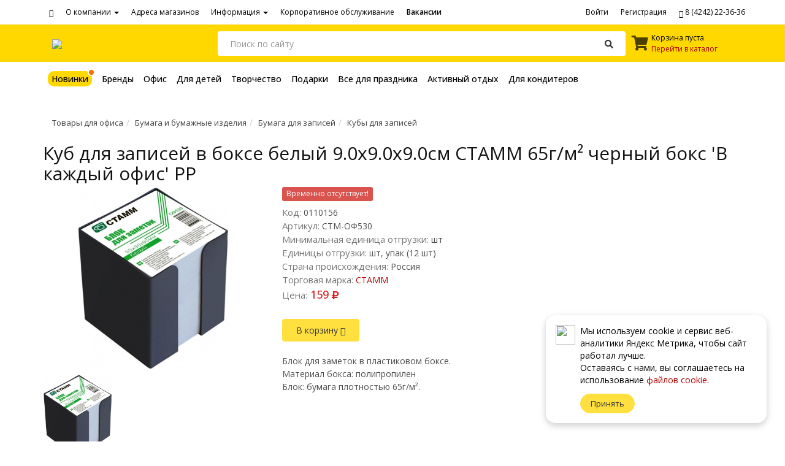

--- FILE ---
content_type: text/html; charset=UTF-8
request_url: https://xn--80aqgg1a.xn--p1ai/catalog/detail/?SECTION_ID=1114&ELEMENT_ID=202268
body_size: 15556
content:

<!DOCTYPE html>
<html lang="ru">
<head>
  <title>Куб для записей в боксе белый 9.0х9.0х9.0см СТАММ 65г/м² черный бокс 'В каждый офис' PP - интернет магазин Торговый дом Амикс</title>
  <meta http-equiv="Content-Type" content="text/html; charset=UTF-8" />
<meta name="robots" content="index, follow" />
<meta name="keywords" content="канцтовары, сахалин, Южно-сахалинск, амикс, офис, офисная техника, канцелярские товары, товары для офиса, канцтовары на сахалине, канцтовары в южно-сахалинске" />
<meta name="description" content="Купить куб для записей в боксе белый 9.0х9.0х9.0см стамм 65г/м² черный бокс 'в каждый офис' pp с доставкой в торговый дом Амикс на Сахалине" />
<link href="/bitrix/templates/amix/components/bitrix/catalog.element/amix/style.css?174808102053" type="text/css"  rel="stylesheet" />
<link href="/bitrix/templates/amix/css/bootstrap.min.css?1748081021121200" type="text/css"  data-template-style="true"  rel="stylesheet" />
<link href="/bitrix/templates/amix/css/normalize.css?17480810216052" type="text/css"  data-template-style="true"  rel="stylesheet" />
<link href="/bitrix/templates/amix/js/slick/slick.css?17480810201776" type="text/css"  data-template-style="true"  rel="stylesheet" />
<link href="/bitrix/templates/amix/js/owlcarousel/owl.carousel.min.css?17480810203351" type="text/css"  data-template-style="true"  rel="stylesheet" />
<link href="/bitrix/templates/amix/js/owlcarousel/owl.theme.default.min.css?17480810201013" type="text/css"  data-template-style="true"  rel="stylesheet" />
<link href="/bitrix/templates/amix/js/noty/animate.css?174808102072922" type="text/css"  data-template-style="true"  rel="stylesheet" />
<link href="/bitrix/templates/amix/js/fancybox/jquery.fancybox.min.css?174808102012795" type="text/css"  data-template-style="true"  rel="stylesheet" />
<link href="/bitrix/templates/amix/components/amix/sale.basket.basket.line/amix/style.css?1748081021225" type="text/css"  data-template-style="true"  rel="stylesheet" />
<link href="/bitrix/templates/amix/components/amix/search.title.customized/catalog/style.css?17480810211604" type="text/css"  data-template-style="true"  rel="stylesheet" />
<link href="/bitrix/templates/amix/components/amix/menu_main/.default/style.css?17490106953541" type="text/css"  data-template-style="true"  rel="stylesheet" />
<link href="/bitrix/templates/amix/components/bitrix/breadcrumb/amix/style.css?1748081020170" type="text/css"  data-template-style="true"  rel="stylesheet" />
<link href="/bitrix/templates/amix/components/amix/news.list/doc_footer/style.css?1748081021268" type="text/css"  data-template-style="true"  rel="stylesheet" />
<link href="/bitrix/templates/amix/styles.css?176465849214840" type="text/css"  data-template-style="true"  rel="stylesheet" />
<script>if(!window.BX)window.BX={};if(!window.BX.message)window.BX.message=function(mess){if(typeof mess==='object'){for(let i in mess) {BX.message[i]=mess[i];} return true;}};</script>
<script>(window.BX||top.BX).message({"JS_CORE_LOADING":"Загрузка...","JS_CORE_NO_DATA":"- Нет данных -","JS_CORE_WINDOW_CLOSE":"Закрыть","JS_CORE_WINDOW_EXPAND":"Развернуть","JS_CORE_WINDOW_NARROW":"Свернуть в окно","JS_CORE_WINDOW_SAVE":"Сохранить","JS_CORE_WINDOW_CANCEL":"Отменить","JS_CORE_WINDOW_CONTINUE":"Продолжить","JS_CORE_H":"ч","JS_CORE_M":"м","JS_CORE_S":"с","JSADM_AI_HIDE_EXTRA":"Скрыть лишние","JSADM_AI_ALL_NOTIF":"Показать все","JSADM_AUTH_REQ":"Требуется авторизация!","JS_CORE_WINDOW_AUTH":"Войти","JS_CORE_IMAGE_FULL":"Полный размер"});</script>

<script src="/bitrix/js/main/core/core.min.js?1748080997225353"></script>

<script>BX.Runtime.registerExtension({"name":"main.core","namespace":"BX","loaded":true});</script>
<script>BX.setJSList(["\/bitrix\/js\/main\/core\/core_ajax.js","\/bitrix\/js\/main\/core\/core_promise.js","\/bitrix\/js\/main\/polyfill\/promise\/js\/promise.js","\/bitrix\/js\/main\/loadext\/loadext.js","\/bitrix\/js\/main\/loadext\/extension.js","\/bitrix\/js\/main\/polyfill\/promise\/js\/promise.js","\/bitrix\/js\/main\/polyfill\/find\/js\/find.js","\/bitrix\/js\/main\/polyfill\/includes\/js\/includes.js","\/bitrix\/js\/main\/polyfill\/matches\/js\/matches.js","\/bitrix\/js\/ui\/polyfill\/closest\/js\/closest.js","\/bitrix\/js\/main\/polyfill\/fill\/main.polyfill.fill.js","\/bitrix\/js\/main\/polyfill\/find\/js\/find.js","\/bitrix\/js\/main\/polyfill\/matches\/js\/matches.js","\/bitrix\/js\/main\/polyfill\/core\/dist\/polyfill.bundle.js","\/bitrix\/js\/main\/core\/core.js","\/bitrix\/js\/main\/polyfill\/intersectionobserver\/js\/intersectionobserver.js","\/bitrix\/js\/main\/lazyload\/dist\/lazyload.bundle.js","\/bitrix\/js\/main\/polyfill\/core\/dist\/polyfill.bundle.js","\/bitrix\/js\/main\/parambag\/dist\/parambag.bundle.js"]);
</script>
<script>(window.BX||top.BX).message({"LANGUAGE_ID":"ru","FORMAT_DATE":"DD.MM.YYYY","FORMAT_DATETIME":"DD.MM.YYYY HH:MI:SS","COOKIE_PREFIX":"BITRIX_SM","SERVER_TZ_OFFSET":"39600","UTF_MODE":"Y","SITE_ID":"s1","SITE_DIR":"\/","USER_ID":"","SERVER_TIME":1769639735,"USER_TZ_OFFSET":0,"USER_TZ_AUTO":"Y","bitrix_sessid":"9fc49efaf80fd3a755366a4a70b35f6b"});</script>


<script>
					(function () {
						"use strict";

						var counter = function ()
						{
							var cookie = (function (name) {
								var parts = ("; " + document.cookie).split("; " + name + "=");
								if (parts.length == 2) {
									try {return JSON.parse(decodeURIComponent(parts.pop().split(";").shift()));}
									catch (e) {}
								}
							})("BITRIX_CONVERSION_CONTEXT_s1");

							if (cookie && cookie.EXPIRE >= BX.message("SERVER_TIME"))
								return;

							var request = new XMLHttpRequest();
							request.open("POST", "/bitrix/tools/conversion/ajax_counter.php", true);
							request.setRequestHeader("Content-type", "application/x-www-form-urlencoded");
							request.send(
								"SITE_ID="+encodeURIComponent("s1")+
								"&sessid="+encodeURIComponent(BX.bitrix_sessid())+
								"&HTTP_REFERER="+encodeURIComponent(document.referrer)
							);
						};

						if (window.frameRequestStart === true)
							BX.addCustomEvent("onFrameDataReceived", counter);
						else
							BX.ready(counter);
					})();
				</script>
<link rel='stylesheet' href='https://use.fontawesome.com/releases/v5.4.1/css/all.css' integrity='sha384-5sAR7xN1Nv6T6+dT2mhtzEpVJvfS3NScPQTrOxhwjIuvcA67KV2R5Jz6kr4abQsz' crossorigin='anonymous'>



<script src="/bitrix/templates/amix/js/jquery-3.3.1.min.js?174808102086927"></script>
<script src="/bitrix/templates/amix/js/bootstrap.min.js?174808102037045"></script>
<script src="/bitrix/templates/amix/js/showAddGoods.js?17480810204681"></script>
<script src="/bitrix/templates/amix/js/jquery.cookie.js?1748081020995"></script>
<script src="/bitrix/templates/amix/js/jquery.listen.js?17480810202875"></script>
<script src="/bitrix/templates/amix/js/slick/slick.min.js?174808102042863"></script>
<script src="/bitrix/templates/amix/js/owlcarousel/owl.carousel.min.js?174808102044342"></script>
<script src="/bitrix/templates/amix/js/noty/jquery.noty.packaged.min.js?174808102024881"></script>
<script src="/bitrix/templates/amix/js/noty/themes/relax.js?17480810205356"></script>
<script src="/bitrix/templates/amix/js/fancybox/jquery.fancybox.min.js?174808102068253"></script>
<script src="/bitrix/components/amix/search.title.customized/script.js?174808102010077"></script>
<script>var _ba = _ba || []; _ba.push(["aid", "268ca0537d003b935522705b31304ca1"]); _ba.push(["host", "xn--80aqgg1a.xn--p1ai"]); (function() {var ba = document.createElement("script"); ba.type = "text/javascript"; ba.async = true;ba.src = (document.location.protocol == "https:" ? "https://" : "http://") + "bitrix.info/ba.js";var s = document.getElementsByTagName("script")[0];s.parentNode.insertBefore(ba, s);})();</script>


    <meta name="viewport" content="width=device-width, initial-scale=1.0, user-scalable=no">
  <meta http-equiv="X-UA-Compatible" content="IE=edge">
  <meta property="og:title" content="Куб для записей в боксе белый 9.0х9.0х9.0см СТАММ 65г/м² черный бокс 'В каждый офис' PP - интернет магазин Торговый дом Амикс">
  <meta property="og:type" content="article">
  <meta property="og:url" content="https://xn--80aqgg1a.xn--p1ai/catalog/detail/?SECTION_ID=1114&ELEMENT_ID=202268">
  <meta property="og:description" content="Блок для заметок в пластиковом боксе.
Материал бокса: полипропилен
Блок: бумага плотностью 65г/м².">
  <meta property="og:image" content="https://xn--80aqgg1a.xn--p1ai/upload/iblock/d5c/3uxxe4zeyptts1kfkqk6skaecf53w95t/4fc32f50-7d8b-11da-bcdc-00e018df6d2f.resize1.jpeg">
  <meta property="og:locale" content="ru_RU">
  <meta property="og:site_name" content="Торговый дом Амикс">

<!-- Yandex.Metrika counter -->

<script type="text/javascript" > (function(m,e,t,r,i,k,a){m[i]=m[i]||function(){(m[i].a=m[i].a||[]).push(arguments)}; m[i].l=1*new Date();k=e.createElement(t),a=e.getElementsByTagName(t)[0],k.async=1,k.src=r,a.parentNode.insertBefore(k,a)}) (window, document, "script", "https://cdn.jsdelivr.net/npm/yandex-metrica-watch/tag.js", "ym"); ym(40550280, "init", { clickmap:true, trackLinks:true, accurateTrackBounce:true }); </script> <noscript><div><img src="https://mc.yandex.ru/watch/40550280" style="position:absolute; left:-9999px;" alt="" /></div></noscript> 

  <!-- /Yandex.Metrika counter --> 








    <!--[if lt IE 9]>
      <script src="https://oss.maxcdn.com/libs/html5shiv/3.7.0/html5shiv.js"></script>
      <script src="https://oss.maxcdn.com/libs/respond.js/1.4.2/respond.min.js"></script>
    <![endif]-->


<script type="text/javascript">
function getNoty(text, type){
    noty({ 
    text:text, 
    timeout: 3000, 
    type:type,
    layout: 'topRight', 
    theme: 'relax',
    killer:true
            ,
                animation   : {
                    open  : 'animated bounceInRight',
                    close : 'animated bounceOutRight',
                    easing: 'swing',
                    timeout: 5,
                    speed : 500
                }
                    });
}

  $(document).ready(function(){
      $('.toggle_menu_search').click(function(event){
        $( "#menu_catalog" ).removeClass( "in" )
      });
      $('.toggle_menu_catalog').click(function(event){
        $( ".menu_catalog" ).removeClass( "in" )
      });  
    jQuery(function (f) {
      f(window).scroll(function () {
        f('#menu_search')[
            (f(this).scrollTop() > 41 ? "add" : "remove") + "Class"
            ]("navbar-fixed-top");
      });
    });

  });

</script>
<style>
@media only screen and (min-width: 768px) {
  .dropdown:hover .dropdown-menu {
    display: block;
  }
}
</style>

<script type="application/ld+json">
{
  "@context" : "http://schema.org",
  "@type" : "LocalBusiness",
  "name" : "Торговый дом Амикс",
  "image" : "https://xn--80aqgg1a.xn--p1ai/images/logo.png",
  "telephone" : "+7 (4242) 22-36-36",
  "email" : "manager@amix-th.ru",
  "priceRange" : "$$",
  "address" : {
    "@type" : "PostalAddress",
    "streetAddress" : "Коммунистический проспект, 49",
    "addressLocality" : "Южно-Сахалинск",
    "addressCountry" : "Россия",
    "postalCode" : "693000"
  },
  "url" : "https://xn--80aqgg1a.xn--p1ai/"
}
</script>

</head>
<body>

  <div id="panel">
        </div>

  <!-- START Cookie Alert -->
  <div id="cookie-notification">
      <img src="/bitrix/templates/amix/images/cookie.png">
      <p>Мы используем сookie и сервис веб-аналитики Яндекс Метрика, чтобы сайт работал лучше.<br>
    Оставаясь с нами, вы соглашаетесь на использование <a href="/policy/#cookie">файлов сookie</a>.
  </p>
      <button class="button cookie-accept btn btn-yellow btn-sm">Принять</button>
  </div>


  <script type="text/javascript">
    
  function setCookie(name, value, days) {
        let expires = "";
        if (days) {
            let date = new Date();
            date.setTime(date.getTime() + (days * 24 * 60 * 60 * 1000));
            expires = "; expires=" + date.toUTCString();
        }
        document.cookie = name + "=" + (value || "") + expires + "; path=/";
    }

    function getCookie(name) {
        let matches = document.cookie.match(new RegExp("(?:^|; )" + name.replace(/([\.$?*|{}\(\)\[\]\\\/\+^])/g, '\\$1') + "=([^;]*)"));
        return matches ? decodeURIComponent(matches[1]) : undefined;
    }


    function checkCookies() {
        let cookieNote = document.getElementById('cookie-notification');
        let cookieBtnAccept = cookieNote.querySelector('.cookie-accept');

        if (!getCookie('cookies_policy')) {
          $(cookieNote).css("display", "grid").animate({right: '15'}, 800);
        }

        cookieBtnAccept.addEventListener('click', function () {
           $(cookieNote).animate({right: '-390'}, 800);
            setCookie('cookies_policy', 'true', 30);
            // cookieNote.style.display = "none";
        });
    }

    checkCookies();

  </script>
<!-- END Cookie Alert -->

<nav class="navbar navbar-default visible-md visible-lg visible-sm" id="menu_top" role="navigation">
  <div class="container">
    <div class="collapse navbar-collapse">
      <ul class="nav navbar-nav">
        <li><a href="/"><span class="glyphicon glyphicon-home"></span></a></li>
        <li class="dropdown">
          <a href="/about/" class="dropdown-toggle" data-toggle="dropdown">О компании <b class="caret"></b></a>
          <ul class="dropdown-menu" style="z-index: 10001;">
            <li><a href="/about/">Компания</a></li>
            <li><a href="/about/feedback/">Обратная связь</a></li>
            

            <li class="hidden-lg hidden-md"><a href="/corporate/">Корпоративное обслуживание</a></li>
          </ul>
        </li>
        <li><a href="/#address">Адреса магазинов</a></li>
        <li class="dropdown">
          <a href="#" class="dropdown-toggle" data-toggle="dropdown">Информация <b class="caret"></b></a>
          <ul class="dropdown-menu" style="z-index: 10001;">
            <!--<li><a href="#">Как оформить заказ</a></li>-->
            <li><a href="/about/delivery/">Доставка</a></li>
            <li><a href="/news/">Новости</a></li>
            <li class="divider"></li>
            <li><a href="/brands/">Торговые марки</a></li>
 
          </ul>
        </li>
        <li><a href="/corporate/" class="visible-lg visible-md">Корпоративное обслуживание</a></li>
        <li style="font-weight: 600;"><a href="/about/job/">Вакансии</a></li>
      </ul>
     
      <div class="navbar-right">
        <ul class="nav navbar-nav ">
          <li><a href="/auth/?login=yes&backurl=/catalog/detail/?SECTION_ID=1114&ELEMENT_ID=202268" class="">Войти</a></li><li><a href="/auth/registration.php?backurl=/catalog/detail/?SECTION_ID=1114&ELEMENT_ID=202268" class="">Регистрация</a></li>          <li><a href="tel:84242223636" style="text-decoration: none"><span class="glyphicon glyphicon-earphone" style="top: 2px;"></span> 8 (4242) 22-36-36</a></li>
        </ul>
      </div>
    </div>

  </div>
</nav>

<div class="hidden-xs" style="height: 1px;width: 100%; background-color:#ffcb04;"></div>


<div style="height:60px;background-color:#ffd800;">
<nav class="navbar navbar-default" id="menu_search" role="navigation" >
<div class="container" style="vertical-align: middle;" id="yellow-menu">
   
  <div class="navbar-header visible-xs col-xs-2" style="margin:0px;padding: 5px 0px;height: 60px;">
      <button type="button" class="navbar-toggle toggle_menu_search" data-toggle="collapse" data-target="#menu_search_collapse">
            <span class="sr-only">Toggle navigation</span>
            <span class="icon-bar"></span>
            <span class="icon-bar"></span>
            <span class="icon-bar"></span>
      </button>
  </div>


    <div class="col-lg-3 col-md-3 col-sm-4 hidden-xs" id="logo" style="padding-right: 15px;padding-left:15px">
      <a href="/" style="float: left;"><img src="/bitrix/templates/amix/images/logo.png" style="max-height: 50px;max-width: 100%"></a>
    </div>

    <div class="col-lg-7 col-md-7 col-sm-5 col-xs-8" style="margin: 0px;padding-top: 10px;padding-right: 0px;padding-left: 0px;">
      <form id="search-top" action="/catalog/" role="search">
          <div class="input-group" style="width: 100%;">
          <input class="form-control" name="q" type="text" placeholder="Поиск по сайту" autocomplete="off" id="title-search-input" value="">
            <span class="input-group-btn">
              <button class="btn btn-default" id="search-clear" type="reset">
                <i class="fas fa-times"></i>
              </button>
            </span>
            <span class="input-group-btn">
              <button class="btn btn-default" type="submit">
                <i class="fas fa-search"></i>
              </button>
            </span>
        </div>
      </form> 
  </div>

  <div class="col-lg-2 col-md-2 col-sm-3 col-xs-2" style="padding-left: 0px;padding-right: 0px;">
                      <a href="/personal/cart/" class="btn btn-default hidden-lg hidden-md hidden-sm" style="height:40px;margin-top: 10px;float: left;margin-left: 10px"><span class="glyphicon glyphicon-shopping-cart" style="top: 5px;"></span></a>

           <div class="hidden-xs" style="color:black;margin-top: 12px;margin-left: 10px;margin-right: 0px;font-size: 12px;text-align: right;">

              <div id="cat">
              
<div id="basket_line">
  <div id="basket_icon"><i class="fas fa-shopping-cart fa-2x"></i></div>
  <div id="basket_message">
   			     Корзина пуста<br>
			      <a href="/catalog/">Перейти в каталог</a>
	    </div>
</div>


              </div>

          </div>
            </div>

  <div class="collapse navbar-collapse hidden-sm hidden-md hidden-lg" id="menu_search_collapse">
      <ul class="nav navbar-nav hidden-sm hidden-md hidden-lg">
        <li class="dropdown">
          <a href="/about/" class="dropdown-toggle" data-toggle="dropdown">О компании <i class="fas fa-angle-down fa-lg"></i></a>
          <ul class="dropdown-menu" style="z-index: 1001;">
            <li><a href="/about/">Компания</a></li>
            <li><a href="/about/feedback/">Обратная связь</a></li>
            <li><a href="/about/job/">Вакансии</a></li>
            <li class="divider"></li>
            <li><a href="/corporate/">Корпоративное обслуживание</a></li>
          </ul>
        </li>
        <li><a href="/#address">Адреса магазинов</a></li>
        <li data-toggle="collapse" data-target="#menu_catalog" onclick="javascript:$('#menu_search_collapse').removeClass('in')" id="catalog-link"><a href="#">Каталог товаров <i class="fas fa-angle-right fa-lg"></i> </a></li>
        <li class="dropdown">
          <a href="#" class="dropdown-toggle" data-toggle="dropdown">Информация <i class="fas fa-angle-down fa-lg"></i></a>
          <ul class="dropdown-menu">
           <!-- <li><a href="#">Как оформить заказ</a></li>-->
            <li><a href="/about/delivery/">Доставка</a></li>
            <li><a href="/news/">Новости</a></li>
            <li class="divider"></li>
            <li><a href="/brands/">Торговые марки</a></li>
          </ul>
        </li>
          <li class="divider"></li>
          <li><a href="https://xn--80aqgg1a.xn--p1ai:443/auth/?login=yes&backurl=/catalog/detail/?SECTION_ID=1114&ELEMENT_ID=202268" class=""><b>Войти</b></a></li><li><a href="/auth/registration.php?backurl=/catalog/detail/?SECTION_ID=1114&ELEMENT_ID=202268" class="">Регистрация</a></li>          <li><a href="tel:84242223636" style="text-decoration: none"><span class="glyphicon glyphicon-earphone" style="top: 2px;"></span> <b>8 (4242) 22-36-36</b></a></li>
      </ul>
  </div>

</div>
</nav>
</div>




<script>
	BX.ready(function(){
		new JCTitleSearch({
			'AJAX_PAGE' : '/catalog/detail/?SECTION_ID=1114&amp;ELEMENT_ID=202268',
			'CONTAINER_ID': 'search-top',
			'INPUT_ID': 'title-search-input',
			'MIN_QUERY_LEN': 2
		});
	});

function checkInput(inputField){
	($(inputField).val() != "") ? $("button[type='reset']").css({"display" : "inline"}) : $("button[type='reset']").css({"display" : "none"});
}
$(document).ready(function() {
	checkInput($("#title-search-input"));
});
$("#title-search-input")
	.on('input keyup',
		function(){
			checkInput($(this));
		})
	.blur(
		function(){
			setTimeout(function(){$("#search-top").removeClass("search-top-active");}, 200)
    	}
    );
$("#search-top")
    .hover(
		function(){
    		$("#search-top").addClass("search-top-active");
		},
		function(){
    		if(!$("#title-search-input").is(":focus")) $("#search-top").removeClass("search-top-active");
		}
   	);
 $("button[type='reset']")
 	.click(
		function(event){
			event.preventDefault();	
			$("#title-search-input").val("").focus();
			$(this).toggle();
		}
	);
$("button[type='submit']")
 	.click(
 		function(event){
			if($("#title-search-input").val() == "") event.preventDefault();	
 		});
</script>
 
 


 

<div class="visible-lg visible-md visible-sm visible-xs" style="" >
<div class="container-fluid" style="padding-left: 0px;padding-right: 0px;max-width: none;"><nav class="navbar navbar-default menu_catalog">


	<a href="/" class="navbar-brand visible-xs" ><img src="/bitrix/templates/amix/images/logo.png" style="max-height: 30px;margin-top: -5px;"></a>

    <div class="navbar-header">
		<a class="navbar-toggle toggle_menu_catalog catMenuButton" data-toggle="collapse" data-target="#menu_catalog">
			Каталог товаров<span class="caret"></span>
		</a>
	</div>

	<div class="collapse navbar-collapse" id="menu_catalog" style="z-index: 100">
		<ul class="nav navbar-nav ">
			<li class="dropdown dropdown-large">
				<a href="/catalog/?new=Y" class="dropdown-toggle" data-toggle="dropdown" rel="nofollow">
					<div class="new_goods_label">Новинки<div></div></div></a>
				<div class="dropdown-menu dropdown-menu-large new_goods"><ul class="container">
 <li class="col-sm-3"><ul><li><a href="/catalog/?SECTION_ID=833&new=Y" rel="nofollow">Товары для офиса <span>170</span></a></li><li><a href="/catalog/?SECTION_ID=1112&new=Y" rel="nofollow">Бумага и бумажные изделия <span>17</span></a></li><li><a href="/catalog/?SECTION_ID=957&new=Y" rel="nofollow">Письменные и чертежные принадлежности <span>16</span></a></li><li><a href="/catalog/?SECTION_ID=902&new=Y" rel="nofollow">Папки и системы архивации <span>34</span></a></li><li><a href="/catalog/?SECTION_ID=855&new=Y" rel="nofollow">Мелко-офисная канцелярия <span>32</span></a></li><li><a href="/catalog/?SECTION_ID=1076&new=Y" rel="nofollow">Организация рабочего пространства <span>4</span></a></li><li><a href="/catalog/?SECTION_ID=1093&new=Y" rel="nofollow">Информационно-презентационное оборудование <span>5</span></a></li><li><a href="/catalog/?SECTION_ID=1018&new=Y" rel="nofollow">Офисная, бытовая техника и расходные материалы <span>13</span></a></li><li><a href="/catalog/?SECTION_ID=843&new=Y" rel="nofollow">Товары для бизнес-планирования <span>40</span></a></li><li><a href="/catalog/?SECTION_ID=897&new=Y" rel="nofollow">Кожгалантерея <span>7</span></a></li><li><a href="/catalog/?SECTION_ID=837&new=Y" rel="nofollow">Печати и штампы <span>2</span></a></li></ul></li><li class="col-sm-3"><ul><li><a href="/catalog/?SECTION_ID=1175&new=Y" rel="nofollow">Товары для детей <span>31</span></a></li><li><a href="/catalog/?SECTION_ID=1178&new=Y" rel="nofollow">Школьная бумажно-беловая продукция <span>2</span></a></li><li><a href="/catalog/?SECTION_ID=1180&new=Y" rel="nofollow">Детские товары: ручки, линейки, ножницы, клей, фломастеры, карандаши цветные, краски <span>16</span></a></li><li><a href="/catalog/?SECTION_ID=1322&new=Y" rel="nofollow">Творческие и развивающие наборы, игры <span>13</span></a></li></ul></li><li class="col-sm-3"><ul><li><a href="/catalog/?SECTION_ID=1158&new=Y" rel="nofollow">Все для творчества <span>28</span></a></li><li><a href="/catalog/?SECTION_ID=1165&new=Y" rel="nofollow">Карандаши художественные, пастель, уголь, ручки, маркеры <span>7</span></a></li><li><a href="/catalog/?SECTION_ID=1171&new=Y" rel="nofollow">Кисти и инструменты <span>3</span></a></li><li><a href="/catalog/?SECTION_ID=1167&new=Y" rel="nofollow">Художественные аксессуары и оборудование <span>1</span></a></li><li><a href="/catalog/?SECTION_ID=1174&new=Y" rel="nofollow">Бумага, материалы для рисования <span>1</span></a></li><li><a href="/catalog/?SECTION_ID=1168&new=Y" rel="nofollow">Дизайнерские аксессуары <span>16</span></a></li></ul></li><li class="col-sm-3"><ul><li><a href="/catalog/?SECTION_ID=1151&new=Y" rel="nofollow">Бизнес-подарки <span>42</span></a></li><li><a href="/catalog/?SECTION_ID=1154&new=Y" rel="nofollow">Ручки подарочные <span>42</span></a></li></ul></li><li class="col-sm-3"><ul><li><a href="/catalog/?SECTION_ID=1149&new=Y" rel="nofollow">Все для праздника <span>92</span></a></li><li><a href="/catalog/?SECTION_ID=1759&new=Y" rel="nofollow">Украшения для праздников <span>13</span></a></li><li><a href="/catalog/?SECTION_ID=1194&new=Y" rel="nofollow">Подарочная упаковка <span>27</span></a></li><li><a href="/catalog/?SECTION_ID=1363&new=Y" rel="nofollow">Свечи, арома-наборы <span>20</span></a></li><li><a href="/catalog/?SECTION_ID=1197&new=Y" rel="nofollow">Открытки <span>27</span></a></li><li><a href="/catalog/?SECTION_ID=3428&new=Y" rel="nofollow">Магниты сувенирные, стикеры, фликеры <span>5</span></a></li></ul></li><li class="col-sm-3"><ul><li><a href="/catalog/?SECTION_ID=1231&new=Y" rel="nofollow">Активный отдых <span>8</span></a></li><li><a href="/catalog/?SECTION_ID=1230&new=Y" rel="nofollow">Термосы, термокружки <span>8</span></a></li></ul></li><li class="col-sm-3"><ul><li><a href="/catalog/?SECTION_ID=2554&new=Y" rel="nofollow">Товары для кондитеров <span>1</span></a></li></ul></li>
				</ul></div>
			</li>
			<li class="dropdown dropdown-large">
				<a href="/catalog/brands/" class="dropdown-toggle" data-toggle="dropdown" rel="nofollow">Бренды</a>
				<div class="dropdown-menu dropdown-menu-large brands"><ul class="container">
				<li class="col-sm-2 col-xs-6"><ul><li><a href="/catalog/?arrFilter_29_3120969996=Y&set_filter=Y" rel="nofollow">Attache</a></li><li><a href="/catalog/?arrFilter_29_2219736594=Y&set_filter=Y" rel="nofollow">Attache Selection</a></li><li><a href="/catalog/?arrFilter_29_1748632994=Y&set_filter=Y" rel="nofollow">Bondibon</a></li><li><a href="/catalog/?arrFilter_29_3361380237=Y&set_filter=Y" rel="nofollow">Bravo</a></li><li><a href="/catalog/?arrFilter_29_1932076419=Y&set_filter=Y" rel="nofollow">BrunoVisconti®</a></li><li><a href="/catalog/?arrFilter_29_2879522410=Y&set_filter=Y" rel="nofollow">Cretacolor</a></li><li><a href="/catalog/?arrFilter_29_3980177521=Y&set_filter=Y" rel="nofollow">Decola</a></li><li><a href="/catalog/?arrFilter_29_2248729834=Y&set_filter=Y" rel="nofollow">Deli</a></li><li><a href="/catalog/?arrFilter_29_227494486=Y&set_filter=Y" rel="nofollow">Faber-Castell</a></li><li><a href="/catalog/?arrFilter_29_1306031188=Y&set_filter=Y" rel="nofollow">Flex Metal</a></li></ul></li><li class="col-sm-2 col-xs-6"><ul><li><a href="/catalog/?arrFilter_29_1624506423=Y&set_filter=Y" rel="nofollow">Hobby Time</a></li><li><a href="/catalog/?arrFilter_29_1682767173=Y&set_filter=Y" rel="nofollow">Holiday-Classics</a></li><li><a href="/catalog/?arrFilter_29_708450340=Y&set_filter=Y" rel="nofollow">Lamark</a></li><li><a href="/catalog/?arrFilter_29_3948712219=Y&set_filter=Y" rel="nofollow">Leitz</a></li><li><a href="/catalog/?arrFilter_29_3004243274=Y&set_filter=Y" rel="nofollow">Love2art</a></li><li><a href="/catalog/?arrFilter_29_3175702615=Y&set_filter=Y" rel="nofollow">Lubimova</a></li><li><a href="/catalog/?arrFilter_29_3816794480=Y&set_filter=Y" rel="nofollow">Maped</a></li><li><a href="/catalog/?arrFilter_29_3086724197=Y&set_filter=Y" rel="nofollow">Miadolla</a></li><li><a href="/catalog/?arrFilter_29_37614685=Y&set_filter=Y" rel="nofollow">Moleskine®</a></li><li><a href="/catalog/?arrFilter_29_3770191979=Y&set_filter=Y" rel="nofollow">Mr.Painter</a></li></ul></li><li class="col-sm-2 col-xs-6"><ul><li><a href="/catalog/?arrFilter_29_2259104845=Y&set_filter=Y" rel="nofollow">Mungyo</a></li><li><a href="/catalog/?arrFilter_29_975910029=Y&set_filter=Y" rel="nofollow">Parker</a></li><li><a href="/catalog/?arrFilter_29_940680004=Y&set_filter=Y" rel="nofollow">Pentel</a></li><li><a href="/catalog/?arrFilter_29_1607984156=Y&set_filter=Y" rel="nofollow">Royal Talens</a></li><li><a href="/catalog/?arrFilter_29_103486724=Y&set_filter=Y" rel="nofollow">Sakura</a></li><li><a href="/catalog/?arrFilter_29_208938629=Y&set_filter=Y" rel="nofollow">Sketchmarker</a></li><li><a href="/catalog/?arrFilter_29_2732209031=Y&set_filter=Y" rel="nofollow">Trodat</a></li><li><a href="/catalog/?arrFilter_29_2453899134=Y&set_filter=Y" rel="nofollow">Uni Mitsubishi Pencil</a></li><li><a href="/catalog/?arrFilter_29_594486275=Y&set_filter=Y" rel="nofollow">Victorinox</a></li><li><a href="/catalog/?arrFilter_29_1800543347=Y&set_filter=Y" rel="nofollow">Vista-Artista</a></li></ul></li><li class="col-sm-2 col-xs-6"><ul><li><a href="/catalog/?arrFilter_29_55588480=Y&set_filter=Y" rel="nofollow">deVENTE</a></li><li><a href="/catalog/?arrFilter_29_2695656421=Y&set_filter=Y" rel="nofollow">АСТ Издательство</a></li><li><a href="/catalog/?arrFilter_29_2676909628=Y&set_filter=Y" rel="nofollow">Артефакт</a></li><li><a href="/catalog/?arrFilter_29_2061811901=Y&set_filter=Y" rel="nofollow">Белые Ночи</a></li><li><a href="/catalog/?arrFilter_29_1438033436=Y&set_filter=Y" rel="nofollow">Бюрократ</a></li><li><a href="/catalog/?arrFilter_29_3500699449=Y&set_filter=Y" rel="nofollow">Веселуха</a></li><li><a href="/catalog/?arrFilter_29_246124860=Y&set_filter=Y" rel="nofollow">Гамма</a></li><li><a href="/catalog/?arrFilter_29_354878343=Y&set_filter=Y" rel="nofollow">Дарите счастье</a></li><li><a href="/catalog/?arrFilter_29_4263559893=Y&set_filter=Y" rel="nofollow">Доляна</a></li><li><a href="/catalog/?arrFilter_29_577899902=Y&set_filter=Y" rel="nofollow">КОКОС</a></li></ul></li><li class="col-sm-2 col-xs-6"><ul><li><a href="/catalog/?arrFilter_29_1760166923=Y&set_filter=Y" rel="nofollow">Кухня 3D печати</a></li><li><a href="/catalog/?arrFilter_29_624081108=Y&set_filter=Y" rel="nofollow">Малевичъ</a></li><li><a href="/catalog/?arrFilter_29_946047428=Y&set_filter=Y" rel="nofollow">Мастер Класс</a></li><li><a href="/catalog/?arrFilter_29_1839560341=Y&set_filter=Y" rel="nofollow">Невская палитра</a></li><li><a href="/catalog/?arrFilter_29_4035517577=Y&set_filter=Y" rel="nofollow">СТАММ</a></li><li><a href="/catalog/?arrFilter_29_3173937355=Y&set_filter=Y" rel="nofollow">Сонет</a></li><li><a href="/catalog/?arrFilter_29_695213638=Y&set_filter=Y" rel="nofollow">Таир</a></li><li><a href="/catalog/?arrFilter_29_774949486=Y&set_filter=Y" rel="nofollow">Феникс-Презент</a></li><li><a href="/catalog/?arrFilter_29_3099250333=Y&set_filter=Y" rel="nofollow">Фрея</a></li><li><a href="/catalog/?arrFilter_29_1876001992=Y&set_filter=Y" rel="nofollow">Эксмо издательство</a></li><li><a href="/catalog/brands/" rel="nofollow">все бренды</a></li></ul></li>				</ul></div>
			</li>
<li class="dropdown dropdown-large"><a href="/catalog/?SECTION_ID=833" class="dropdown-toggle" data-toggle="dropdown">Офис</a><div class="dropdown-menu dropdown-menu-large"><ul class="container"><li class="col-sm-3"><ul><li class="header"><a href="/catalog/?SECTION_ID=1112">Бумага и бумажные изделия</a></li><li><a href="/catalog/?SECTION_ID=1118">Бумага для офисной техники</a></li><li><a href="/catalog/?SECTION_ID=1113">Бумага для записей</a></li><li><a href="/catalog/?SECTION_ID=1132">Блокноты, тетради, записные книжки, книги учета</a></li><li><a href="/catalog/?SECTION_ID=1137">Конверты, пакеты</a></li><li><a href="/catalog/?SECTION_ID=1141">Прочие бумажные изделия</a></li><li><a href="/catalog/?SECTION_ID=1128">Этикетки и пленки</a></li><li><a href="/catalog/?SECTION_ID=1202">Полиграфическая продукция</a></li><li class="header"><a href="/catalog/?SECTION_ID=957">Письменные и чертежные принадлежности</a></li><li><a href="/catalog/?SECTION_ID=1012">Ручки, стержни шариковые</a></li><li><a href="/catalog/?SECTION_ID=1008">Ручки, стержни гелевые</a></li><li><a href="/catalog/?SECTION_ID=961">Ручки на подставке</a></li><li><a href="/catalog/?SECTION_ID=992">Ручки капиллярные, роллеры, стержни</a></li><li><a href="/catalog/?SECTION_ID=4164">Ручки перьевые</a></li><li><a href="/catalog/?SECTION_ID=4165">Наборы пишущих принадлежностей</a></li><li><a href="/catalog/?SECTION_ID=964">Карандаши чернографитные</a></li><li><a href="/catalog/?SECTION_ID=1002">Карандаши автоматические</a></li><li><a href="/catalog/?SECTION_ID=967">Грифели</a></li><li><a href="/catalog/?SECTION_ID=959">Карандаши специальные</a></li><li><a href="/catalog/?SECTION_ID=996">Точилки</a></li><li><a href="/catalog/?SECTION_ID=973">Ластики</a></li><li><a href="/catalog/?SECTION_ID=2068">Многофункциональные пишущие инструменты</a></li><li><a href="/catalog/?SECTION_ID=981">Чертежные принадлежности</a></li><li><a href="/catalog/?SECTION_ID=958">Маркеры перманентные</a></li><li><a href="/catalog/?SECTION_ID=963">Маркеры текстовые</a></li><li><a href="/catalog/?SECTION_ID=962">Маркеры для белых досок</a></li><li><a href="/catalog/?SECTION_ID=960">Маркеры для флипчартов</a></li><li><a href="/catalog/?SECTION_ID=977">Маркеры специальные</a></li></ul></li><li class="col-sm-3"><ul><li class="header"><a href="/catalog/?SECTION_ID=902">Папки и системы архивации</a></li><li><a href="/catalog/?SECTION_ID=904">Папки уголки</a></li><li><a href="/catalog/?SECTION_ID=905">Папки с карманами</a></li><li><a href="/catalog/?SECTION_ID=951">Папки с клапанами, на завязках, на резиновых застежках, кнопке, молнии</a></li><li><a href="/catalog/?SECTION_ID=908">Папки с прижимными механизмами</a></li><li><a href="/catalog/?SECTION_ID=930">Папки с кольцевыми механизмами</a></li><li><a href="/catalog/?SECTION_ID=914">Скоросшиватели</a></li><li><a href="/catalog/?SECTION_ID=939">Мультифора, разделители</a></li><li><a href="/catalog/?SECTION_ID=926">Папки-портфели</a></li><li><a href="/catalog/?SECTION_ID=903">Архивные короба</a></li><li><a href="/catalog/?SECTION_ID=1510">Аксессуары для папок</a></li><li><a href="/catalog/?SECTION_ID=920">Картотеки, подвесная регистратура</a></li><li class="header"><a href="/catalog/?SECTION_ID=855">Мелко-офисная канцелярия</a></li><li><a href="/catalog/?SECTION_ID=893">Корректоры</a></li><li><a href="/catalog/?SECTION_ID=889">Клей</a></li><li><a href="/catalog/?SECTION_ID=868">Степлеры, антистеплеры</a></li><li><a href="/catalog/?SECTION_ID=857">Скобы для степлеров</a></li><li><a href="/catalog/?SECTION_ID=875">Дыроколы</a></li><li><a href="/catalog/?SECTION_ID=862">Кнопки, скрепки, зажимы</a></li><li><a href="/catalog/?SECTION_ID=885">Ножницы, ножи</a></li><li><a href="/catalog/?SECTION_ID=881">Клейкая лента, клейкие материалы</a></li><li><a href="/catalog/?SECTION_ID=856">Разное</a></li><li class="header"><a href="/catalog/?SECTION_ID=1076">Организация рабочего пространства</a></li><li><a href="/catalog/?SECTION_ID=1081">Поддоны, модули-накопители для бумаг</a></li><li><a href="/catalog/?SECTION_ID=1089">Подставки для бумаг</a></li><li><a href="/catalog/?SECTION_ID=1084">Корзины для бумаг</a></li><li><a href="/catalog/?SECTION_ID=1087">Подставки для календарей, канцпринадлежностей</a></li><li><a href="/catalog/?SECTION_ID=1083">Ящики для денег, шкафы для ключей, аптечки</a></li><li><a href="/catalog/?SECTION_ID=1086">Наборы настольные с наполнением</a></li><li><a href="/catalog/?SECTION_ID=1085">Наборы настольные из дерева, стали</a></li><li><a href="/catalog/?SECTION_ID=1088">Наборы, аксессуары из камня, кожи</a></li><li><a href="/catalog/?SECTION_ID=1082">Коллекции настольных принадлежностей</a></li><li><a href="/catalog/?SECTION_ID=1079">Эргономика</a></li><li><a href="/catalog/?SECTION_ID=1080">Настилы</a></li></ul></li><li class="col-sm-3"><ul><li class="header"><a href="/catalog/?SECTION_ID=1093">Информационно-презентационное оборудование</a></li><li><a href="/catalog/?SECTION_ID=1227">Глобусы и карты</a></li><li><a href="/catalog/?SECTION_ID=1094">Доски офисные и аксессуары</a></li><li><a href="/catalog/?SECTION_ID=1103">Оборудование для размещения информации</a></li><li class="header"><a href="/catalog/?SECTION_ID=1018">Офисная, бытовая техника и расходные материалы</a></li><li><a href="/catalog/?SECTION_ID=1028">Калькуляторы, батарейки, зарядные устройства</a></li><li><a href="/catalog/?SECTION_ID=1064">Офисная техника</a></li><li><a href="/catalog/?SECTION_ID=1032">Расходные материалы</a></li><li><a href="/catalog/?SECTION_ID=1056">Компьютерные аксессуары</a></li><li><a href="/catalog/?SECTION_ID=1020">Диски, боксы, CD-подставки, карты памяти</a></li><li><a href="/catalog/?SECTION_ID=1019">Чистящие средства для оргтехники</a></li><li><a href="/catalog/?SECTION_ID=1060">Светильники, часы</a></li><li><a href="/catalog/?SECTION_ID=1212">Мультимедиа</a></li><li><a href="/catalog/?SECTION_ID=1752">Бытовая техника</a></li><li class="header"><a href="/catalog/?SECTION_ID=843">Товары для бизнес-планирования</a></li><li><a href="/catalog/?SECTION_ID=851">Календари</a></li><li><a href="/catalog/?SECTION_ID=845">Алфавитные книжки</a></li><li><a href="/catalog/?SECTION_ID=844">Визитницы</a></li><li><a href="/catalog/?SECTION_ID=846">Ежедневники, органайзеры</a></li><li class="header"><a href="/catalog/?SECTION_ID=897">Кожгалантерея</a></li><li><a href="/catalog/?SECTION_ID=900">Обложки для документов, бумажники водителя</a></li><li><a href="/catalog/?SECTION_ID=899">Портмоне, зажимы для купюр</a></li><li><a href="/catalog/?SECTION_ID=898">Портфели, сумки, рюкзаки, папки деловые, чемоданы</a></li><li><a href="/catalog/?SECTION_ID=901">Футляры, ключницы, брелоки</a></li><li><a href="/catalog/?SECTION_ID=1233">Сумки, футляры, чехлы для мобильных устройств</a></li><li><a href="/catalog/?SECTION_ID=1234">Сумки, футляры для фото, видеотехники</a></li><li><a href="/catalog/?SECTION_ID=1211">Папки адресные</a></li></ul></li><li class="col-sm-3"><ul><li class="header"><a href="/catalog/?SECTION_ID=837">Печати и штампы</a></li><li><a href="/catalog/?SECTION_ID=839">Оснастки для печатей, штампов</a></li><li><a href="/catalog/?SECTION_ID=841">Датеры, нумераторы, готовые штампы</a></li><li><a href="/catalog/?SECTION_ID=840">Штампы самонаборные, кассы</a></li><li><a href="/catalog/?SECTION_ID=838">Подушки сменные для штампов</a></li><li><a href="/catalog/?SECTION_ID=842">Подушки, краски штемпельные</a></li><li class="header"><a href="/catalog/?SECTION_ID=1073">Хозяйственные товары</a></li><li><a href="/catalog/?SECTION_ID=1075">Гигиенические товары, уборочный инвентарь</a></li><li><a href="/catalog/?SECTION_ID=1074">Посуда</a></li><li class="header"><a href="/catalog/?SECTION_ID=834">Торговое, складское оборудование и материалы</a></li><li><a href="/catalog/?SECTION_ID=836">Торговое оборудование и материалы</a></li><li><a href="/catalog/?SECTION_ID=835">Складское оборудование и материалы</a></li><li class="header"><a href="/catalog/?SECTION_ID=1208">Мебель, мебельные аксессуары</a></li><li><a href="/catalog/?SECTION_ID=1209">Мебель, мебельные аксессуары</a></li><li class="header"><a href="/catalog/?SECTION_ID=1206">Продукты</a></li><li><a href="/catalog/?SECTION_ID=1207">Продукты</a></li></ul></li></ul></div></li><li class="dropdown dropdown-large"><a href="/catalog/?SECTION_ID=1175" class="dropdown-toggle" data-toggle="dropdown">Для детей</a><div class="dropdown-menu dropdown-menu-large"><ul class="container"><li class="col-sm-3"><ul><li class="header"><a href="/catalog/?SECTION_ID=1177">Ранцы, рюкзаки, сумки, фартуки</a></li><li class="header"><a href="/catalog/?SECTION_ID=1176">Пеналы, кошельки, косметички</a></li></ul></li><li class="col-sm-3"><ul><li class="header"><a href="/catalog/?SECTION_ID=1178">Школьная бумажно-беловая продукция</a></li><li class="header"><a href="/catalog/?SECTION_ID=1179">Обложки, папки для тетрадей, папки для уроков труда</a></li></ul></li><li class="col-sm-3"><ul><li class="header"><a href="/catalog/?SECTION_ID=1180">Детские товары: ручки, линейки, ножницы, клей, фломастеры, карандаши цветные, краски</a></li><li class="header"><a href="/catalog/?SECTION_ID=1181">Детские наборы канцелярских принадлежностей</a></li></ul></li><li class="col-sm-3"><ul><li class="header"><a href="/catalog/?SECTION_ID=1182">Детские, школьные аксессуары</a></li><li class="header"><a href="/catalog/?SECTION_ID=1217">Детская мебель</a></li></ul></li><li class="col-sm-3"><ul><li class="header"><a href="/catalog/?SECTION_ID=1322">Творческие и развивающие наборы, игры</a></li></ul></li></ul></div></li><li class="dropdown dropdown-large"><a href="/catalog/?SECTION_ID=1158" class="dropdown-toggle" data-toggle="dropdown">Творчество</a><div class="dropdown-menu dropdown-menu-large"><ul class="container"><li class="col-sm-3"><ul><li class="header"><a href="/catalog/?SECTION_ID=1215">Грим</a></li><li class="header"><a href="/catalog/?SECTION_ID=1159">Краски акварельные, гуашевые, темперные</a></li><li><a href="/catalog/?SECTION_ID=1662">Краски акварельные</a></li><li><a href="/catalog/?SECTION_ID=1663">Гуашь</a></li><li><a href="/catalog/?SECTION_ID=1664">Краски темперные</a></li><li class="header"><a href="/catalog/?SECTION_ID=1160">Краски акриловые художественные</a></li><li class="header"><a href="/catalog/?SECTION_ID=1161">Краски масляные</a></li><li class="header"><a href="/catalog/?SECTION_ID=1162">Краски по ткани, стеклу, керамике, витражные лаки</a></li><li><a href="/catalog/?SECTION_ID=1666">Краски по ткани</a></li><li><a href="/catalog/?SECTION_ID=1668">Краски по стеклу, керамике</a></li><li><a href="/catalog/?SECTION_ID=1669">Краски витражные</a></li><li><a href="/catalog/?SECTION_ID=1667">Контуры</a></li></ul></li><li class="col-sm-3"><ul><li class="header"><a href="/catalog/?SECTION_ID=1164">Краски специальные</a></li><li><a href="/catalog/?SECTION_ID=1670">Все для каллиграфии</a></li><li><a href="/catalog/?SECTION_ID=1671">Все для граффити</a></li><li><a href="/catalog/?SECTION_ID=1672">Краски для декорирования</a></li><li class="header"><a href="/catalog/?SECTION_ID=1165">Карандаши художественные, пастель, уголь, ручки, маркеры</a></li><li><a href="/catalog/?SECTION_ID=1673">Карандаши чернографитные, графит</a></li><li><a href="/catalog/?SECTION_ID=1676">Карандаши цветные</a></li><li><a href="/catalog/?SECTION_ID=1674">Карандаши акварельные, мелки акварельные</a></li><li><a href="/catalog/?SECTION_ID=1675">Карандаши пастельные, пастель</a></li><li><a href="/catalog/?SECTION_ID=1677">Карандаши угольные, масляные, меловые, сангина, сепия, соусы</a></li><li><a href="/catalog/?SECTION_ID=1678">Ручки художественные, маркеры</a></li><li><a href="/catalog/?SECTION_ID=1679">Наборы художественные подарочные</a></li></ul></li><li class="col-sm-3"><ul><li class="header"><a href="/catalog/?SECTION_ID=1172">Вспомогательные материалы</a></li><li><a href="/catalog/?SECTION_ID=1691">Для акварели и гуаши</a></li><li><a href="/catalog/?SECTION_ID=1692">Для акриловых красок</a></li><li><a href="/catalog/?SECTION_ID=1693">Для масляных красок</a></li><li><a href="/catalog/?SECTION_ID=1694">Грунты, пасты, гели, воски</a></li><li><a href="/catalog/?SECTION_ID=1695">Лаки универсальные</a></li><li><a href="/catalog/?SECTION_ID=1696">Клеевые материалы и средства</a></li><li class="header"><a href="/catalog/?SECTION_ID=1171">Кисти и инструменты</a></li><li><a href="/catalog/?SECTION_ID=1680">Кисти колонок, белка, соболь, коза</a></li><li><a href="/catalog/?SECTION_ID=1681">Кисти синтетика</a></li><li><a href="/catalog/?SECTION_ID=1682">Кисти щетина</a></li><li><a href="/catalog/?SECTION_ID=1683">Кисти, валики, губки для декоративных техник</a></li><li><a href="/catalog/?SECTION_ID=1684">Инструменты</a></li></ul></li><li class="col-sm-3"><ul><li class="header"><a href="/catalog/?SECTION_ID=1167">Художественные аксессуары и оборудование</a></li><li class="header"><a href="/catalog/?SECTION_ID=1174">Бумага, материалы для рисования</a></li><li class="header"><a href="/catalog/?SECTION_ID=1173">Наборы и предметы для творчества</a></li><li class="header"><a href="/catalog/?SECTION_ID=1169">Литература для художников</a></li><li class="header"><a href="/catalog/?SECTION_ID=1166">Бумага, материалы для творчества</a></li><li class="header"><a href="/catalog/?SECTION_ID=1168">Дизайнерские аксессуары</a></li><li class="header"><a href="/catalog/?SECTION_ID=1170">Лепка</a></li></ul></li></ul></div></li><li class="dropdown dropdown-large"><a href="/catalog/?SECTION_ID=1151" class="dropdown-toggle" data-toggle="dropdown">Подарки</a><div class="dropdown-menu dropdown-menu-large"><ul class="container"><li class="col-sm-3"><ul><li class="header"><a href="/catalog/?SECTION_ID=1154">Ручки подарочные</a></li><li><a href="/catalog/?SECTION_ID=1218">Ручки Parker</a></li><li><a href="/catalog/?SECTION_ID=1219">Ручки Waterman</a></li><li><a href="/catalog/?SECTION_ID=1221">Ручки Cross</a></li><li><a href="/catalog/?SECTION_ID=1220">Ручки и аксессуары Faber-Castell</a></li><li><a href="/catalog/?SECTION_ID=1222">Ручки Pelikan</a></li><li><a href="/catalog/?SECTION_ID=1225">Ручки Aurora, Visconti</a></li><li><a href="/catalog/?SECTION_ID=1223">Ручки Caran d'Ache</a></li><li><a href="/catalog/?SECTION_ID=1224">Ручки подарочные прочие</a></li></ul></li><li class="col-sm-3"><ul><li class="header"><a href="/catalog/?SECTION_ID=1155">Подарочные издания</a></li></ul></li><li class="col-sm-3"><ul><li class="header"><a href="/catalog/?SECTION_ID=1156">Ключницы, панно, оружие сувенирное</a></li></ul></li><li class="col-sm-3"><ul><li class="header"><a href="/catalog/?SECTION_ID=1204">Глобусы интерьерные</a></li></ul></li></ul></div></li><li class="dropdown dropdown-large"><a href="/catalog/?SECTION_ID=1149" class="dropdown-toggle" data-toggle="dropdown">Все для праздника</a><div class="dropdown-menu dropdown-menu-large"><ul class="container"><li class="col-sm-3"><ul><li class="header"><a href="/catalog/?SECTION_ID=1150">Флаги</a></li><li class="header"><a href="/catalog/?SECTION_ID=1184">Новогодние товары</a></li><li><a href="/catalog/?SECTION_ID=1185">Новогодние деревья</a></li><li><a href="/catalog/?SECTION_ID=1186">Елочные украшения</a></li><li><a href="/catalog/?SECTION_ID=1187">Украшения для интерьера</a></li><li><a href="/catalog/?SECTION_ID=1188">Электрогирлянды</a></li><li><a href="/catalog/?SECTION_ID=1189">Символы года</a></li><li><a href="/catalog/?SECTION_ID=1190">Новогодние сувениры</a></li><li><a href="/catalog/?SECTION_ID=1191">Карнавальные костюмы</a></li><li><a href="/catalog/?SECTION_ID=1192">Карнавальные аксессуары</a></li><li><a href="/catalog/?SECTION_ID=3300">Новогодняя упаковка</a></li></ul></li><li class="col-sm-3"><ul><li class="header"><a href="/catalog/?SECTION_ID=3426">Интересные подарки</a></li><li class="header"><a href="/catalog/?SECTION_ID=3427">Праздники</a></li><li class="header"><a href="/catalog/?SECTION_ID=1193">Праздничный стол</a></li><li class="header"><a href="/catalog/?SECTION_ID=1759">Украшения для праздников</a></li><li><a href="/catalog/?SECTION_ID=4957">Шары и аксессуары</a></li><li><a href="/catalog/?SECTION_ID=4964">Гирлянды и украшения</a></li><li><a href="/catalog/?SECTION_ID=4965">Хлопушки, серпантин, дудки</a></li><li><a href="/catalog/?SECTION_ID=4966">Карнавальные аксессуары</a></li><li><a href="/catalog/?SECTION_ID=4978">Компрессоры и генераторы эффектов</a></li><li class="header"><a href="/catalog/?SECTION_ID=1194">Подарочная упаковка</a></li><li><a href="/catalog/?SECTION_ID=5659">Пакеты, мешки подарочные</a></li><li><a href="/catalog/?SECTION_ID=5660">Коробки, корзины подарочные</a></li><li><a href="/catalog/?SECTION_ID=4977">Бумага, пленка</a></li><li><a href="/catalog/?SECTION_ID=5661">Наполнитель</a></li><li><a href="/catalog/?SECTION_ID=5207">Ленты, шпагаты, бирки</a></li><li><a href="/catalog/?SECTION_ID=4976">Банты декоративные</a></li></ul></li><li class="col-sm-3"><ul><li class="header"><a href="/catalog/?SECTION_ID=1363">Свечи, арома-наборы</a></li><li class="header"><a href="/catalog/?SECTION_ID=1197">Открытки</a></li><li><a href="/catalog/?SECTION_ID=1715">Открытки: Календарные и профессиональные праздники</a></li><li><a href="/catalog/?SECTION_ID=1719">Открытки: События</a></li><li><a href="/catalog/?SECTION_ID=1716">Открытки: Дни рождения</a></li><li><a href="/catalog/?SECTION_ID=1717">Открытки: Пожелания</a></li><li><a href="/catalog/?SECTION_ID=1720">Открытки: Чувства, эмоции</a></li><li><a href="/catalog/?SECTION_ID=1721">Открытки: Универсальные</a></li><li class="header"><a href="/catalog/?SECTION_ID=1198">Приглашения</a></li><li class="header"><a href="/catalog/?SECTION_ID=1201">Наградная продукция</a></li><li><a href="/catalog/?SECTION_ID=1710">Грамоты, дипломы</a></li><li><a href="/catalog/?SECTION_ID=1711">Кубки, медали</a></li></ul></li><li class="col-sm-3"><ul><li class="header"><a href="/catalog/?SECTION_ID=1205">Коллекции сувениров</a></li><li class="header"><a href="/catalog/?SECTION_ID=1520">Модные аксессуары</a></li><li class="header"><a href="/catalog/?SECTION_ID=3428">Магниты сувенирные, стикеры, фликеры</a></li><li class="header"><a href="/catalog/?SECTION_ID=3429">Фигуры, украшения интерьерные</a></li></ul></li></ul></div></li><li class="dropdown dropdown-large"><a href="/catalog/?SECTION_ID=1231" class="dropdown-toggle" data-toggle="dropdown">Активный отдых</a><div class="dropdown-menu dropdown-menu-large"><ul class="container"><li class="col-sm-3"><ul><li class="header"><a href="/catalog/?SECTION_ID=1232">Фонари</a></li></ul></li><li class="col-sm-3"><ul><li class="header"><a href="/catalog/?SECTION_ID=2188">Наборы для пикника</a></li></ul></li><li class="col-sm-3"><ul><li class="header"><a href="/catalog/?SECTION_ID=2879">Крепеж</a></li></ul></li><li class="col-sm-3"><ul><li class="header"><a href="/catalog/?SECTION_ID=1230">Термосы, термокружки</a></li></ul></li><li class="col-sm-3"><ul><li class="header"><a href="/catalog/?SECTION_ID=1153">Зажигалки и аксессуары</a></li></ul></li><li class="col-sm-3"><ul><li class="header"><a href="/catalog/?SECTION_ID=1157">Ножи</a></li></ul></li></ul></div></li><li class="dropdown dropdown-large"><a href="/catalog/?SECTION_ID=2554" class="dropdown-toggle" data-toggle="dropdown">Для кондитеров</a><div class="dropdown-menu dropdown-menu-large"><ul class="container"><li class="col-sm-3"><ul><li class="header"><a href="/catalog/?SECTION_ID=4622">Ингредиенты</a></li><li><a href="/catalog/?SECTION_ID=4651">Шоколад</a></li><li><a href="/catalog/?SECTION_ID=4623">Какао, какао-масло</a></li><li><a href="/catalog/?SECTION_ID=4652">Молочная продукция</a></li><li><a href="/catalog/?SECTION_ID=4665">Мука</a></li><li><a href="/catalog/?SECTION_ID=4653">Сублимированная продукция</a></li><li><a href="/catalog/?SECTION_ID=4654">Пюре, пасты</a></li><li><a href="/catalog/?SECTION_ID=4655">Ореховая продукция</a></li><li><a href="/catalog/?SECTION_ID=4624">Желирующие агенты</a></li><li><a href="/catalog/?SECTION_ID=4656">Прочее</a></li></ul></li><li class="col-sm-3"><ul><li class="header"><a href="/catalog/?SECTION_ID=4628">Красители</a></li><li><a href="/catalog/?SECTION_ID=4629">Водорастворимые</a></li><li><a href="/catalog/?SECTION_ID=4630">Жирорастворимые</a></li><li><a href="/catalog/?SECTION_ID=4631">Универсальные</a></li><li><a href="/catalog/?SECTION_ID=4632">Натуральные</a></li><li><a href="/catalog/?SECTION_ID=4633">Кандурин</a></li><li><a href="/catalog/?SECTION_ID=4634">Пыльца, маркеры пищевые</a></li><li class="header"><a href="/catalog/?SECTION_ID=4635">Декор</a></li><li><a href="/catalog/?SECTION_ID=4636">Посыпки</a></li><li><a href="/catalog/?SECTION_ID=4637">Шоколадный декор</a></li><li><a href="/catalog/?SECTION_ID=4638">Сахарные украшения</a></li><li><a href="/catalog/?SECTION_ID=4659">Сухие цветы</a></li><li><a href="/catalog/?SECTION_ID=4660">Топперы</a></li></ul></li><li class="col-sm-3"><ul><li class="header"><a href="/catalog/?SECTION_ID=4621">Мастика, айсинг</a></li><li class="header"><a href="/catalog/?SECTION_ID=4625">Формы и коврики</a></li><li><a href="/catalog/?SECTION_ID=4657">Металлические</a></li><li><a href="/catalog/?SECTION_ID=4626">Силиконовые</a></li><li><a href="/catalog/?SECTION_ID=4627">Бумажные</a></li><li><a href="/catalog/?SECTION_ID=4658">Пластиковые и поликарбонатные</a></li><li><a href="/catalog/?SECTION_ID=4679">Коврики и пергамент</a></li><li class="header"><a href="/catalog/?SECTION_ID=4639">Инструменты и инвентарь</a></li><li><a href="/catalog/?SECTION_ID=4640">Кондитерские мешки и насадки</a></li><li><a href="/catalog/?SECTION_ID=4661">Шпатели, скребки, ножи</a></li><li><a href="/catalog/?SECTION_ID=4641">Лопатки, венчики, скалки</a></li><li><a href="/catalog/?SECTION_ID=4662">Поворотные столики и кондитерские подставки</a></li><li><a href="/catalog/?SECTION_ID=4642">Инструменты для работы с мастикой</a></li><li><a href="/catalog/?SECTION_ID=4643">Вырубки</a></li><li><a href="/catalog/?SECTION_ID=4663">Трафареты</a></li><li><a href="/catalog/?SECTION_ID=4644">Прочее</a></li></ul></li><li class="col-sm-3"><ul><li class="header"><a href="/catalog/?SECTION_ID=4645">Кондитерская упаковка, подложки, фальш-ярусы</a></li><li><a href="/catalog/?SECTION_ID=4646">Коробки, пакеты</a></li><li><a href="/catalog/?SECTION_ID=4664">Подложки</a></li><li><a href="/catalog/?SECTION_ID=4773">Фальш-ярусы</a></li></ul></li></ul></div></li>		</div>
	</ul>


</nav>
</div>
</div>




<!----------------CONTENT-------------------->

<div class="container" style="margin-top: 20px;">
<ul class="breadcrumb"><li><a href="/catalog/?SECTION_ID=833" title="Товары для офиса">Товары для офиса</a></li><li><a href="/catalog/?SECTION_ID=1112" title="Бумага и бумажные изделия">Бумага и бумажные изделия</a></li><li><a href="/catalog/?SECTION_ID=1113" title="Бумага для записей">Бумага для записей</a></li><li><a href="/catalog/?SECTION_ID=1114" title="Кубы для записей">Кубы для записей</a></li></ul><div class="row">
	<div class="col-xs-12">
				<h1>
			Куб для записей в боксе белый 9.0х9.0х9.0см СТАММ 65г/м² черный бокс &#39;В каждый офис&#39; PP		</h1>
	</div>
</div>

<div class="row">
	<div class="col-lg-4 col-md-4 col-sm-12 col-xs-12 element-owl">


								<div class="slider owl-carousel">
			<a href="/upload/iblock/d5c/3uxxe4zeyptts1kfkqk6skaecf53w95t/4fc32f50-7d8b-11da-bcdc-00e018df6d2f.resize1.jpeg" data-fancybox="images"><img src="/upload/iblock/d5c/3uxxe4zeyptts1kfkqk6skaecf53w95t/4fc32f50-7d8b-11da-bcdc-00e018df6d2f.resize1.jpeg"></a>		</div>
		<div class="navigation-thumbs owl-carousel">
			<img src="/upload/iblock/d5c/3uxxe4zeyptts1kfkqk6skaecf53w95t/4fc32f50-7d8b-11da-bcdc-00e018df6d2f.resize1.jpeg">		</div>
		<script src="/bitrix/templates/amix/js/owlcarousel/owl.carousel2.thumbs.js"></script>

		<script type="text/javascript">
			$('[data-fancybox="images"]').fancybox({
				buttons: [
					'zoom',
					'close'
				],
			});
		</script>



	</div>
	<div class="col-lg-8 col-md-8 col-sm-12 col-xs-12">
		<p><span class="label label-danger">Временно отсутствует!</span></p>
		<span class="text-muted">Код:</span> 0110156    		<br>
		<span class="text-muted">Артикул:</span> СТМ-ОФ530		<br>
		<span class="text-muted">Минимальная единица отгрузки:</span> шт		<br>
		<span class="text-muted">Единицы отгрузки:</span> шт, упак (12 шт) 		<br>
		<span class="text-muted">Страна происхождения:</span> Россия		<br>
				<span class="text-muted">Торговая марка:</span>
		<a href="/catalog/?arrFilter_29_4035517577=Y&set_filter=Y" rel="nofollow">СТАММ</a>
		<br>

		
					
			<div class="price-block">
				<span class="text-muted">Цена:</span>
				159 <i class="fas fa-ruble-sign"></i>			</div>


					
						<br><a class="btn btn-buy" style="margin-top: 5px;" href="/catalog/?action=ADD2BASKET&id=202268&SECTION_ID=1114" id="202268" name="AddToBasket">В корзину <span class="glyphicon glyphicon-shopping-cart"></span></a>
			
			<p>
									<br />
Блок для заметок в пластиковом боксе.<br />
Материал бокса: полипропилен<br />
Блок: бумага плотностью 65г/м². 							</p>

				<br>

	</div>

</div>
</div>

<div id="footer">
	<div class="container">
		<div class="row" style="line-height: 1.6;">

			<div class="col-lg-4 col-md-4 col-sm-4">
				<h4>о нас</h4>
				<p style="max-width:280px">
					<a href="/policy/">политика обработки персональных данных</a><br>
					<a href="/policy/agreement.php">cогласие на обработку персональных данных</a>
				</p>

				<p><a href="/about/">о компании</a><br>
				<a href="/about/job/">вакансии</a><br>
				<a href="/#address">как нас найти</a><p>

				<a href="/news/">новости</a><br>
				<a href="/about/delivery/">доставка</a><br>
				<a href="/corporate/">корпоративное обслуживание</a><br>
			</div>
			<div class="col-lg-4 col-md-4 col-sm-4">	
				<h4>каталог товаров</h4>
				<p><a href="/brands/">торговые марки</a></p>
				<a href="/catalog/?SECTION_ID=833">товары для офиса</a><br>
				<a href="/catalog/?SECTION_ID=1175">товары для детей</a><br>
				<a href="/catalog/?SECTION_ID=1158">всё для творчества</a><br>
				<a href="/catalog/?SECTION_ID=1151">подарочный ассортимент</a><br>
				<a href="/catalog/?SECTION_ID=1149">всё для праздника, украшения, сувениры</a><br>
				<a href="/catalog/?SECTION_ID=1231">товары для активного отдыха</a><br>
			</div>
			<div class="col-lg-4 col-md-4 col-sm-4">	
				<h4>мой кабинет</h4>	
				<a href="/personal/">мой кабинет</a><br>
				<a href="/personal/cart/">корзина</a>

				<p class="contacts">

					<ul class="fa-ul">
					  <li>
					  	<span class="fa-li">
					  		<i class="fas fa-phone"></i>
					  	</span>
					  	<a href="tel:+74242223636"> +7 (4242) 22-36-36</a>
					  </li>
					   <li>
					   	<span class="fa-li">
					   		<i class="fab fa-telegram"></i>
					   	</span>
					   	<a href="https://t.me/amix_65" target="_blank">+7 914 755 34 67 (Telegram)</a>
					   </li>
					  <li>
					  	<span class="fa-li">
					  		<i class="fas fa-comment"></i>
					  	</span>
					  	<a href="/about/feedback/" name="ShowAbout">обратная связь</a>
					  </li>
					 <li>
					 	<span class="fa-li">
					 		<i class="fas fa-envelope"></i>
					 	</span>
					 	<a href="mailto:manager@amix-th.ru">manager@amix-th.ru</a>
					 </li>

<li><br></li>


		 <li class="price"><span class="fa-li"><i class="fas fa-file-excel fa-2x"></i></span><span class="url"><a href="/upload/iblock/07c/c42a1hjlylmvmths3bo5ez8ha6elm5ja/pr_amix.zip">Прайс лист</a><br><span class="news-date-time">от 29.01.2026</span></span></li>
		
					</ul>
				</p>
				<div class="contacts-soc">
					<a href="https://t.me/td_amix" target="_blank"><i class="fab fa-telegram fa-3x"></i></a>
					<a href="https://vk.com/td_amix" target="_blank"><i class="fab fa-vk fa-3x"></i></a>
				</div>
			</div>
		</div>
		<div class="row">
			<div class="col-lg-12" style="text-align: center;">
				Copyright © 2006-2026, ООО Торговый дом «Амикс»
			</div>
		</div>

	</div>
</div>
</body>
</html>



--- FILE ---
content_type: text/css
request_url: https://xn--80aqgg1a.xn--p1ai/bitrix/templates/amix/components/bitrix/catalog.element/amix/style.css?174808102053
body_size: -78
content:
.text-muted{
	font-weight: 400;
	font-size: 15px;
}



--- FILE ---
content_type: text/css
request_url: https://xn--80aqgg1a.xn--p1ai/bitrix/templates/amix/components/bitrix/breadcrumb/amix/style.css?1748081020170
body_size: 39
content:
.breadcrumb{
	background: #fff;
	margin: 0px 0 10px;
}
.breadcrumb a{
	color: #444;
	font-weight: 400;
	font-size: 13px;
}
.breadcrumb a:hover{
	color: #000;
}

--- FILE ---
content_type: application/javascript
request_url: https://xn--80aqgg1a.xn--p1ai/bitrix/templates/amix/js/owlcarousel/owl.carousel2.thumbs.js
body_size: 658
content:
var sync1 = $(".slider");
var sync2 = $(".navigation-thumbs");

var thumbnailItemClass = '.owl-item';

var slides = sync1.owlCarousel({
	video:true,
	startPosition: 0,
	items:1,
	loop:false,
	margin:10,
	autoplay:false,
	// autoplayTimeout:6000,
	// autoplayHoverPause:false,
	nav: false,
	dots: false
}).on('changed.owl.carousel', syncPosition);

function syncPosition(el) {
  $owl_slider = $(this).data('owl.carousel');
  var loop = $owl_slider.options.loop;

  if(loop){
    var count = el.item.count-1;
    var current = Math.round(el.item.index - (el.item.count/2) - .5);
    if(current < 0) {
        current = count;
    }
    if(current > count) {
        current = 0;
    }
  }else{
    var current = el.item.index;
  }

  var owl_thumbnail = sync2.data('owl.carousel');
  var itemClass = "." + owl_thumbnail.options.itemClass;


  var thumbnailCurrentItem = sync2
  .find(itemClass)
  .removeClass("synced")
  .eq(current);

  thumbnailCurrentItem.addClass('synced');

  if (!thumbnailCurrentItem.hasClass('active')) {
    var duration = 300;
    sync2.trigger('to.owl.carousel',[current, duration, true]);
  }   
}
var thumbs = sync2.owlCarousel({
  startPosition: 0,
  items:3,
  loop:false,
  //autoWidth:true,
  margin:10,
  autoplay:false,
  nav: true,
  dots: false,
  navText:['<span class="glyphicon glyphicon-chevron-left hidden-xs"></span>','<span class="glyphicon glyphicon-chevron-right hidden-xs"></span>'],
  onInitialized: function (e) {
    var thumbnailCurrentItem =  $(e.target).find(thumbnailItemClass).eq(this._current);
    thumbnailCurrentItem.addClass('synced');
  },
})
.on('click', thumbnailItemClass, function(e) {
    e.preventDefault();
    var duration = 300;
    var itemIndex =  $(e.target).parents(thumbnailItemClass).index();
    sync1.trigger('to.owl.carousel',[itemIndex, duration, true]);
}).on("changed.owl.carousel", function (el) {
  var number = el.item.index;
  $owl_slider = sync1.data('owl.carousel');
  $owl_slider.to(number, 100, true);
});

